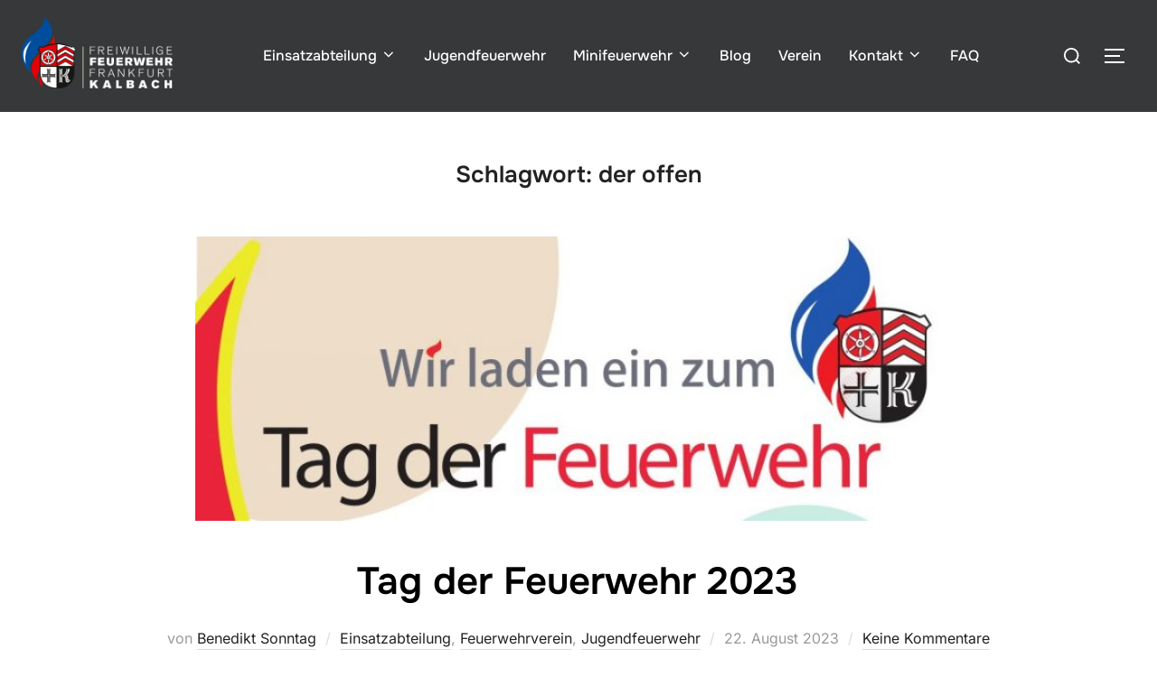

--- FILE ---
content_type: text/css
request_url: https://ff-kalbach.de/web/wp-content/uploads/siteorigin-widgets/sow-social-media-buttons-flat-6300a078a486-3415.css?ver=6.8.3
body_size: 3361
content:
.so-widget-sow-social-media-buttons-flat-6300a078a486-3415 .social-media-button-container {
  zoom: 1;
  text-align: left;
  /*
	&:after {
		content:"";
		display:inline-block;
		width:100%;
	}
	*/
}
.so-widget-sow-social-media-buttons-flat-6300a078a486-3415 .social-media-button-container:before {
  content: '';
  display: block;
}
.so-widget-sow-social-media-buttons-flat-6300a078a486-3415 .social-media-button-container:after {
  content: '';
  display: table;
  clear: both;
}
@media (max-width: 780px) {
  .so-widget-sow-social-media-buttons-flat-6300a078a486-3415 .social-media-button-container {
    text-align: left;
  }
}
.so-widget-sow-social-media-buttons-flat-6300a078a486-3415 .sow-social-media-button-instagram-0 {
  color: #ffffff !important;
  background-color: #363839;
  border: 1px solid #363839;
}
.so-widget-sow-social-media-buttons-flat-6300a078a486-3415 .sow-social-media-button-instagram-0.ow-button-hover:focus,
.so-widget-sow-social-media-buttons-flat-6300a078a486-3415 .sow-social-media-button-instagram-0.ow-button-hover:hover {
  color: #ffffff !important;
}
.so-widget-sow-social-media-buttons-flat-6300a078a486-3415 .sow-social-media-button-instagram-0:hover {
  border-bottom: 1px solid #363839;
}
.so-widget-sow-social-media-buttons-flat-6300a078a486-3415 .sow-social-media-button-instagram-0.ow-button-hover:hover {
  background-color: #ac1512;
  border-color: #ac1512;
}
.so-widget-sow-social-media-buttons-flat-6300a078a486-3415 .sow-social-media-button-facebook-0 {
  color: #ffffff !important;
  background-color: #363839;
  border: 1px solid #363839;
}
.so-widget-sow-social-media-buttons-flat-6300a078a486-3415 .sow-social-media-button-facebook-0.ow-button-hover:focus,
.so-widget-sow-social-media-buttons-flat-6300a078a486-3415 .sow-social-media-button-facebook-0.ow-button-hover:hover {
  color: #ffffff !important;
}
.so-widget-sow-social-media-buttons-flat-6300a078a486-3415 .sow-social-media-button-facebook-0:hover {
  border-bottom: 1px solid #363839;
}
.so-widget-sow-social-media-buttons-flat-6300a078a486-3415 .sow-social-media-button-facebook-0.ow-button-hover:hover {
  background-color: #ac1512;
  border-color: #ac1512;
}
.so-widget-sow-social-media-buttons-flat-6300a078a486-3415 .sow-social-media-button-envelope-0 {
  color: #ffffff !important;
  background-color: #363839;
  border: 1px solid #363839;
}
.so-widget-sow-social-media-buttons-flat-6300a078a486-3415 .sow-social-media-button-envelope-0.ow-button-hover:focus,
.so-widget-sow-social-media-buttons-flat-6300a078a486-3415 .sow-social-media-button-envelope-0.ow-button-hover:hover {
  color: #ffffff !important;
}
.so-widget-sow-social-media-buttons-flat-6300a078a486-3415 .sow-social-media-button-envelope-0:hover {
  border-bottom: 1px solid #363839;
}
.so-widget-sow-social-media-buttons-flat-6300a078a486-3415 .sow-social-media-button-envelope-0.ow-button-hover:hover {
  background-color: #ac1512;
  border-color: #ac1512;
}
.so-widget-sow-social-media-buttons-flat-6300a078a486-3415 .sow-social-media-button {
  display: inline-block;
  font-size: 1em;
  line-height: 1em;
  margin: 0.1em 0.1em 0.1em 0;
  padding: 1em 0;
  width: 3em;
  text-align: center;
  vertical-align: middle;
  -webkit-border-radius: 0.25em;
  -moz-border-radius: 0.25em;
  border-radius: 0.25em;
}
.so-widget-sow-social-media-buttons-flat-6300a078a486-3415 .sow-social-media-button .sow-icon-fontawesome {
  display: inline-block;
  height: 1em;
}